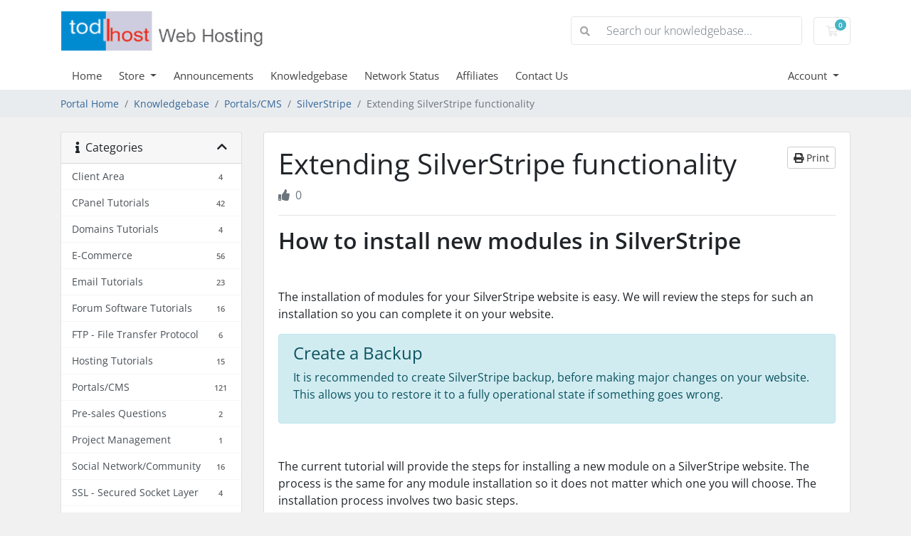

--- FILE ---
content_type: text/html; charset=utf-8
request_url: https://www.todhost.com/host/knowledgebase/954/Extending-SilverStripe-functionality.html
body_size: 78236
content:
<!doctype html>
<html lang="en">
<head>
    <meta charset="utf-8" />
    <meta name="viewport" content="width=device-width, initial-scale=1, shrink-to-fit=no">
    <title>Extending SilverStripe functionality - Knowledgebase - Todhost</title>
    <!-- Styling -->
<link href="/host/assets/fonts/css/open-sans-family.css" rel="stylesheet" type="text/css" />
<link href="/host/templates/twenty-one/css/all.min.css?v=839da4" rel="stylesheet">
<link href="/host/templates/twenty-one/css/theme.min.css?v=839da4" rel="stylesheet">
<link href="/host/assets/css/fontawesome-all.min.css" rel="stylesheet">

<script>
    var csrfToken = 'f80bd6f480e813b58563fb87b4b0230466a60251',
        markdownGuide = 'Markdown Guide',
        locale = 'en',
        saved = 'saved',
        saving = 'autosaving',
        whmcsBaseUrl = "/host";
    </script>
<script src="/host/templates/twenty-one/js/scripts.min.js?v=839da4"></script>

    <script async src="https://www.googletagmanager.com/gtag/js?id=G-35X9PFBFBD"></script>
<script>
  window.dataLayer = window.dataLayer || [];
  function gtag(){dataLayer.push(arguments);}
  gtag('js', new Date());
  gtag('config', 'G-35X9PFBFBD', {
  'cookie_domain': 'todhost.com'
});
</script>

</head>
<body class="primary-bg-color" data-phone-cc-input="1">
        

    <header id="header" class="header">
        
        <div class="navbar navbar-light">
            <div class="container">
                <a class="navbar-brand mr-3" href="/host/index.php">
                                            <img src="/host/assets/img/logo.png" alt="Todhost" class="logo-img">
                                    </a>

                <form method="post" action="/host/knowledgebase/search" class="form-inline ml-auto">
<input type="hidden" name="token" value="f80bd6f480e813b58563fb87b4b0230466a60251" />
                    <div class="input-group search d-none d-xl-flex">
                        <div class="input-group-prepend">
                            <button class="btn btn-default" type="submit">
                                <i class="fas fa-search"></i>
                            </button>
                        </div>
                        <input class="form-control appended-form-control font-weight-light" type="text" name="search" placeholder="Search our knowledgebase...">
                    </div>
                </form>

                <ul class="navbar-nav toolbar">
                    <li class="nav-item ml-3">
                        <a class="btn nav-link cart-btn" href="/host/cart.php?a=view">
                            <i class="far fa-shopping-cart fa-fw"></i>
                            <span id="cartItemCount" class="badge badge-info">0</span>
                            <span class="sr-only">Shopping Cart</span>
                        </a>
                    </li>
                    <li class="nav-item ml-3 d-xl-none">
                        <button class="btn nav-link" type="button" data-toggle="collapse" data-target="#mainNavbar">
                            <span class="fas fa-bars fa-fw"></span>
                        </button>
                    </li>
                </ul>
            </div>
        </div>
        <div class="navbar navbar-expand-xl main-navbar-wrapper">
            <div class="container">
                <div class="collapse navbar-collapse" id="mainNavbar">
                    <form method="post" action="/host/knowledgebase/search" class="d-xl-none">
<input type="hidden" name="token" value="f80bd6f480e813b58563fb87b4b0230466a60251" />
                        <div class="input-group search w-100 mb-2">
                            <div class="input-group-prepend">
                                <button class="btn btn-default" type="submit">
                                    <i class="fas fa-search"></i>
                                </button>
                            </div>
                            <input class="form-control prepended-form-control" type="text" name="search" placeholder="Search our knowledgebase...">
                        </div>
                    </form>
                    <ul id="nav" class="navbar-nav mr-auto">
                            <li menuItemName="Home" class="d-block no-collapse" id="Primary_Navbar-Home">
        <a class="pr-4" href="/host/index.php">
                        Home
                    </a>
            </li>
    <li menuItemName="Store" class="d-block dropdown no-collapse" id="Primary_Navbar-Store">
        <a class="pr-4 dropdown-toggle" data-toggle="dropdown" aria-haspopup="true" aria-expanded="false" href="#">
                        Store
                    </a>
                    <ul class="dropdown-menu">
                                                <li menuItemName="Browse Products Services" class="dropdown-item" id="Primary_Navbar-Store-Browse_Products_Services">
                        <a href="/host/store" class="dropdown-item px-2 py-0">
                                                        Browse All
                                                    </a>
                    </li>
                                                                <div class="dropdown-divider"></div>
                                                                <li menuItemName="Website Hosting" class="dropdown-item" id="Primary_Navbar-Store-Website_Hosting">
                        <a href="/host/store/web-hosting" class="dropdown-item px-2 py-0">
                                                        Website Hosting
                                                    </a>
                    </li>
                                                                <li menuItemName="WordPress Hosting" class="dropdown-item" id="Primary_Navbar-Store-WordPress_Hosting">
                        <a href="/host/store/wordpress-hosting" class="dropdown-item px-2 py-0">
                                                        WordPress Hosting
                                                    </a>
                    </li>
                                                                <li menuItemName="Cloud Hosting" class="dropdown-item" id="Primary_Navbar-Store-Cloud_Hosting">
                        <a href="/host/store/cloud-hosting" class="dropdown-item px-2 py-0">
                                                        Cloud Hosting
                                                    </a>
                    </li>
                                                                <li menuItemName="Reseller Hosting" class="dropdown-item" id="Primary_Navbar-Store-Reseller_Hosting">
                        <a href="/host/store/reseller-hosting" class="dropdown-item px-2 py-0">
                                                        Reseller Hosting
                                                    </a>
                    </li>
                                                                <li menuItemName="VPS Hosting" class="dropdown-item" id="Primary_Navbar-Store-VPS_Hosting">
                        <a href="/host/store/vps-hosting" class="dropdown-item px-2 py-0">
                                                        VPS Hosting
                                                    </a>
                    </li>
                                                                <li menuItemName="Dedicated Servers" class="dropdown-item" id="Primary_Navbar-Store-Dedicated_Servers">
                        <a href="/host/store/dedicated-servers" class="dropdown-item px-2 py-0">
                                                        Dedicated Servers
                                                    </a>
                    </li>
                                                                <li menuItemName="Website Design" class="dropdown-item" id="Primary_Navbar-Store-Website_Design">
                        <a href="/host/store/website-design" class="dropdown-item px-2 py-0">
                                                        Website Design
                                                    </a>
                    </li>
                                                                <li menuItemName="SEO Services" class="dropdown-item" id="Primary_Navbar-Store-SEO_Services">
                        <a href="/host/store/seo-services" class="dropdown-item px-2 py-0">
                                                        SEO Services
                                                    </a>
                    </li>
                                                                <li menuItemName="sitelock" class="dropdown-item" id="Primary_Navbar-Store-sitelock">
                        <a href="/host/store/sitelock" class="dropdown-item px-2 py-0">
                                                        Website Security
                                                    </a>
                    </li>
                                                                <li menuItemName="spamexperts" class="dropdown-item" id="Primary_Navbar-Store-spamexperts">
                        <a href="/host/store/email-services" class="dropdown-item px-2 py-0">
                                                        E-mail Services
                                                    </a>
                    </li>
                                                                <li menuItemName="codeguard" class="dropdown-item" id="Primary_Navbar-Store-codeguard">
                        <a href="/host/store/codeguard" class="dropdown-item px-2 py-0">
                                                        Website Backup
                                                    </a>
                    </li>
                                                                <li menuItemName="ox" class="dropdown-item" id="Primary_Navbar-Store-ox">
                        <a href="/host/store/professional-email" class="dropdown-item px-2 py-0">
                                                        Professional Email
                                                    </a>
                    </li>
                                                                <div class="dropdown-divider"></div>
                                                                <li menuItemName="Register a New Domain" class="dropdown-item" id="Primary_Navbar-Store-Register_a_New_Domain">
                        <a href="/host/cart.php?a=add&domain=register" class="dropdown-item px-2 py-0">
                                                        Register a New Domain
                                                    </a>
                    </li>
                                                                <li menuItemName="Transfer a Domain to Us" class="dropdown-item" id="Primary_Navbar-Store-Transfer_a_Domain_to_Us">
                        <a href="/host/cart.php?a=add&domain=transfer" class="dropdown-item px-2 py-0">
                                                        Transfer Domains to Us
                                                    </a>
                    </li>
                                        </ul>
            </li>
    <li menuItemName="Announcements" class="d-block" id="Primary_Navbar-Announcements">
        <a class="pr-4" href="/host/announcements">
                        Announcements
                    </a>
            </li>
    <li menuItemName="Knowledgebase" class="d-block" id="Primary_Navbar-Knowledgebase">
        <a class="pr-4" href="/host/knowledgebase">
                        Knowledgebase
                    </a>
            </li>
    <li menuItemName="Network Status" class="d-block" id="Primary_Navbar-Network_Status">
        <a class="pr-4" href="/host/serverstatus.php">
                        Network Status
                    </a>
            </li>
    <li menuItemName="Affiliates" class="d-block" id="Primary_Navbar-Affiliates">
        <a class="pr-4" href="/host/affiliates.php">
                        Affiliates
                    </a>
            </li>
    <li menuItemName="Contact Us" class="d-block" id="Primary_Navbar-Contact_Us">
        <a class="pr-4" href="/host/contact.php">
                        Contact Us
                    </a>
            </li>
    <li class="d-none dropdown collapsable-dropdown">
        <a class="dropdown-toggle" href="#" id="navbarDropdownMenu" role="button" data-toggle="dropdown" aria-haspopup="true" aria-expanded="false">
            More
        </a>
        <ul class="collapsable-dropdown-menu dropdown-menu" aria-labelledby="navbarDropdownMenu">
        </ul>
    </li>
                    </ul>
                    <ul class="navbar-nav ml-auto">
                            <li menuItemName="Account" class="d-block no-collapse dropdown no-collapse" id="Secondary_Navbar-Account">
        <a class=" dropdown-toggle" data-toggle="dropdown" aria-haspopup="true" aria-expanded="false" href="#">
                        Account
                    </a>
                    <ul class="dropdown-menu dropdown-menu-right">
                                                <li menuItemName="Login" class="dropdown-item" id="Secondary_Navbar-Account-Login">
                        <a href="/host/clientarea.php" class="dropdown-item px-2 py-0">
                                                        Login
                                                    </a>
                    </li>
                                                                <div class="dropdown-divider"></div>
                                                                <li menuItemName="Forgot Password?" class="dropdown-item" id="Secondary_Navbar-Account-Forgot_Password?">
                        <a href="/host/password/reset" class="dropdown-item px-2 py-0">
                                                        Forgot Password?
                                                    </a>
                    </li>
                                        </ul>
            </li>
                    </ul>
                </div>
            </div>
        </div>
    </header>

    
    <nav class="master-breadcrumb" aria-label="breadcrumb">
        <div class="container">
            <ol class="breadcrumb">
            <li class="breadcrumb-item">
            <a href="https://www.todhost.com/host">            Portal Home
            </a>        </li>
            <li class="breadcrumb-item">
            <a href="/host/knowledgebase">            Knowledgebase
            </a>        </li>
            <li class="breadcrumb-item">
            <a href="/host/knowledgebase/21/PortalsorCMS">            Portals/CMS
            </a>        </li>
            <li class="breadcrumb-item">
            <a href="/host/knowledgebase/56/SilverStripe">            SilverStripe
            </a>        </li>
            <li class="breadcrumb-item active" aria-current="page">
                        Extending SilverStripe functionality
                    </li>
    </ol>
        </div>
    </nav>

        
    
    <section id="main-body">
        <div class="container">
            <div class="row">

                            <div class="col-lg-4 col-xl-3">
                    <div class="sidebar">
                            <div menuItemName="Support Knowledgebase Categories" class="mb-3 card card-sidebar d-none d-md-block">
        <div class="card-header">
            <h3 class="card-title m-0">
                <i class="fas fa-info"></i>&nbsp;                Categories
                                <i class="fas fa-chevron-up card-minimise float-right"></i>
            </h3>
        </div>
        <div class="collapsable-card-body">
                                        <div class="list-group list-group-flush d-md-flex" role="tablist">
                                                                        <a menuItemName="Support Knowledgebase Category 13"
                               href="/host/knowledgebase/13/Client-Area"
                               class="list-group-item list-group-item-action"
                                                                                                                                                           id="Primary_Sidebar-Support_Knowledgebase_Categories-Support_Knowledgebase_Category_13"
                            >
                                <div class="sidebar-menu-item-wrapper">
                                                                        <div class="sidebar-menu-item-label">
                                        <div class="truncate">Client Area</div>
                                    </div>
                                                                            <div class="sidebar-menu-item-badge">
                                            <span class="badge">4</span>
                                        </div>
                                                                    </div>
                            </a>
                                                                                                <a menuItemName="Support Knowledgebase Category 1"
                               href="/host/knowledgebase/1/CPanel-Tutorials"
                               class="list-group-item list-group-item-action"
                                                                                                                                                           id="Primary_Sidebar-Support_Knowledgebase_Categories-Support_Knowledgebase_Category_1"
                            >
                                <div class="sidebar-menu-item-wrapper">
                                                                        <div class="sidebar-menu-item-label">
                                        <div class="truncate">CPanel Tutorials</div>
                                    </div>
                                                                            <div class="sidebar-menu-item-badge">
                                            <span class="badge">42</span>
                                        </div>
                                                                    </div>
                            </a>
                                                                                                <a menuItemName="Support Knowledgebase Category 50"
                               href="/host/knowledgebase/50/Domains-Tutorials"
                               class="list-group-item list-group-item-action"
                                                                                                                                                           id="Primary_Sidebar-Support_Knowledgebase_Categories-Support_Knowledgebase_Category_50"
                            >
                                <div class="sidebar-menu-item-wrapper">
                                                                        <div class="sidebar-menu-item-label">
                                        <div class="truncate">Domains Tutorials</div>
                                    </div>
                                                                            <div class="sidebar-menu-item-badge">
                                            <span class="badge">4</span>
                                        </div>
                                                                    </div>
                            </a>
                                                                                                <a menuItemName="Support Knowledgebase Category 20"
                               href="/host/knowledgebase/20/E-Commerce"
                               class="list-group-item list-group-item-action"
                                                                                                                                                           id="Primary_Sidebar-Support_Knowledgebase_Categories-Support_Knowledgebase_Category_20"
                            >
                                <div class="sidebar-menu-item-wrapper">
                                                                        <div class="sidebar-menu-item-label">
                                        <div class="truncate">E-Commerce</div>
                                    </div>
                                                                            <div class="sidebar-menu-item-badge">
                                            <span class="badge">56</span>
                                        </div>
                                                                    </div>
                            </a>
                                                                                                <a menuItemName="Support Knowledgebase Category 2"
                               href="/host/knowledgebase/2/Email-Tutorials"
                               class="list-group-item list-group-item-action"
                                                                                                                                                           id="Primary_Sidebar-Support_Knowledgebase_Categories-Support_Knowledgebase_Category_2"
                            >
                                <div class="sidebar-menu-item-wrapper">
                                                                        <div class="sidebar-menu-item-label">
                                        <div class="truncate">Email Tutorials</div>
                                    </div>
                                                                            <div class="sidebar-menu-item-badge">
                                            <span class="badge">23</span>
                                        </div>
                                                                    </div>
                            </a>
                                                                                                <a menuItemName="Support Knowledgebase Category 26"
                               href="/host/knowledgebase/26/Forum-Software-Tutorials"
                               class="list-group-item list-group-item-action"
                                                                                                                                                           id="Primary_Sidebar-Support_Knowledgebase_Categories-Support_Knowledgebase_Category_26"
                            >
                                <div class="sidebar-menu-item-wrapper">
                                                                        <div class="sidebar-menu-item-label">
                                        <div class="truncate">Forum Software Tutorials</div>
                                    </div>
                                                                            <div class="sidebar-menu-item-badge">
                                            <span class="badge">16</span>
                                        </div>
                                                                    </div>
                            </a>
                                                                                                <a menuItemName="Support Knowledgebase Category 3"
                               href="/host/knowledgebase/3/FTP---File-Transfer-Protocol"
                               class="list-group-item list-group-item-action"
                                                                                                                                                           id="Primary_Sidebar-Support_Knowledgebase_Categories-Support_Knowledgebase_Category_3"
                            >
                                <div class="sidebar-menu-item-wrapper">
                                                                        <div class="sidebar-menu-item-label">
                                        <div class="truncate">FTP - File Transfer Protocol</div>
                                    </div>
                                                                            <div class="sidebar-menu-item-badge">
                                            <span class="badge">6</span>
                                        </div>
                                                                    </div>
                            </a>
                                                                                                <a menuItemName="Support Knowledgebase Category 51"
                               href="/host/knowledgebase/51/Hosting-Tutorials"
                               class="list-group-item list-group-item-action"
                                                                                                                                                           id="Primary_Sidebar-Support_Knowledgebase_Categories-Support_Knowledgebase_Category_51"
                            >
                                <div class="sidebar-menu-item-wrapper">
                                                                        <div class="sidebar-menu-item-label">
                                        <div class="truncate">Hosting Tutorials</div>
                                    </div>
                                                                            <div class="sidebar-menu-item-badge">
                                            <span class="badge">15</span>
                                        </div>
                                                                    </div>
                            </a>
                                                                                                <a menuItemName="Support Knowledgebase Category 21"
                               href="/host/knowledgebase/21/PortalsorCMS"
                               class="list-group-item list-group-item-action"
                                                                                                                                                           id="Primary_Sidebar-Support_Knowledgebase_Categories-Support_Knowledgebase_Category_21"
                            >
                                <div class="sidebar-menu-item-wrapper">
                                                                        <div class="sidebar-menu-item-label">
                                        <div class="truncate">Portals/CMS</div>
                                    </div>
                                                                            <div class="sidebar-menu-item-badge">
                                            <span class="badge">121</span>
                                        </div>
                                                                    </div>
                            </a>
                                                                                                <a menuItemName="Support Knowledgebase Category 23"
                               href="/host/knowledgebase/23/Pre-sales-Questions"
                               class="list-group-item list-group-item-action"
                                                                                                                                                           id="Primary_Sidebar-Support_Knowledgebase_Categories-Support_Knowledgebase_Category_23"
                            >
                                <div class="sidebar-menu-item-wrapper">
                                                                        <div class="sidebar-menu-item-label">
                                        <div class="truncate">Pre-sales Questions</div>
                                    </div>
                                                                            <div class="sidebar-menu-item-badge">
                                            <span class="badge">2</span>
                                        </div>
                                                                    </div>
                            </a>
                                                                                                <a menuItemName="Support Knowledgebase Category 31"
                               href="/host/knowledgebase/31/Project-Management"
                               class="list-group-item list-group-item-action"
                                                                                                                                                           id="Primary_Sidebar-Support_Knowledgebase_Categories-Support_Knowledgebase_Category_31"
                            >
                                <div class="sidebar-menu-item-wrapper">
                                                                        <div class="sidebar-menu-item-label">
                                        <div class="truncate">Project Management</div>
                                    </div>
                                                                            <div class="sidebar-menu-item-badge">
                                            <span class="badge">1</span>
                                        </div>
                                                                    </div>
                            </a>
                                                                                                <a menuItemName="Support Knowledgebase Category 27"
                               href="/host/knowledgebase/27/Social-NetworkorCommunity"
                               class="list-group-item list-group-item-action"
                                                                                                                                                           id="Primary_Sidebar-Support_Knowledgebase_Categories-Support_Knowledgebase_Category_27"
                            >
                                <div class="sidebar-menu-item-wrapper">
                                                                        <div class="sidebar-menu-item-label">
                                        <div class="truncate">Social Network/Community</div>
                                    </div>
                                                                            <div class="sidebar-menu-item-badge">
                                            <span class="badge">16</span>
                                        </div>
                                                                    </div>
                            </a>
                                                                                                <a menuItemName="Support Knowledgebase Category 22"
                               href="/host/knowledgebase/22/SSL---Secured-Socket-Layer"
                               class="list-group-item list-group-item-action"
                                                                                                                                                           id="Primary_Sidebar-Support_Knowledgebase_Categories-Support_Knowledgebase_Category_22"
                            >
                                <div class="sidebar-menu-item-wrapper">
                                                                        <div class="sidebar-menu-item-label">
                                        <div class="truncate">SSL - Secured Socket Layer</div>
                                    </div>
                                                                            <div class="sidebar-menu-item-badge">
                                            <span class="badge">4</span>
                                        </div>
                                                                    </div>
                            </a>
                                                                                                <a menuItemName="Support Knowledgebase Category 4"
                               href="/host/knowledgebase/4/Web-Host-Manager"
                               class="list-group-item list-group-item-action"
                                                                                                                                                           id="Primary_Sidebar-Support_Knowledgebase_Categories-Support_Knowledgebase_Category_4"
                            >
                                <div class="sidebar-menu-item-wrapper">
                                                                        <div class="sidebar-menu-item-label">
                                        <div class="truncate">Web Host Manager</div>
                                    </div>
                                                                            <div class="sidebar-menu-item-badge">
                                            <span class="badge">4</span>
                                        </div>
                                                                    </div>
                            </a>
                                                                                                <a menuItemName="Support Knowledgebase Category 29"
                               href="/host/knowledgebase/29/Website-Designing"
                               class="list-group-item list-group-item-action"
                                                                                                                                                           id="Primary_Sidebar-Support_Knowledgebase_Categories-Support_Knowledgebase_Category_29"
                            >
                                <div class="sidebar-menu-item-wrapper">
                                                                        <div class="sidebar-menu-item-label">
                                        <div class="truncate">Website Designing</div>
                                    </div>
                                                                            <div class="sidebar-menu-item-badge">
                                            <span class="badge">10</span>
                                        </div>
                                                                    </div>
                            </a>
                                                            </div>
                    </div>
            </div>
                    <div class="card d-block d-md-none bg-light">
            <div class="card-header">
                <h3 class="card-title">
                    <i class="fas fa-info"></i>&nbsp;                    Categories
                                    </h3>
            </div>
            <div class="card-body">
                <form role="form">
                    <select class="form-control" onchange="selectChangeNavigate(this)">
                                                    <option menuItemName="Support Knowledgebase Category 13" value="/host/knowledgebase/13/Client-Area" class="list-group-item list-group-item-action" >
                                <div class="truncate">Client Area</div>
                                (4)                            </option>
                                                    <option menuItemName="Support Knowledgebase Category 1" value="/host/knowledgebase/1/CPanel-Tutorials" class="list-group-item list-group-item-action" >
                                <div class="truncate">CPanel Tutorials</div>
                                (42)                            </option>
                                                    <option menuItemName="Support Knowledgebase Category 50" value="/host/knowledgebase/50/Domains-Tutorials" class="list-group-item list-group-item-action" >
                                <div class="truncate">Domains Tutorials</div>
                                (4)                            </option>
                                                    <option menuItemName="Support Knowledgebase Category 20" value="/host/knowledgebase/20/E-Commerce" class="list-group-item list-group-item-action" >
                                <div class="truncate">E-Commerce</div>
                                (56)                            </option>
                                                    <option menuItemName="Support Knowledgebase Category 2" value="/host/knowledgebase/2/Email-Tutorials" class="list-group-item list-group-item-action" >
                                <div class="truncate">Email Tutorials</div>
                                (23)                            </option>
                                                    <option menuItemName="Support Knowledgebase Category 26" value="/host/knowledgebase/26/Forum-Software-Tutorials" class="list-group-item list-group-item-action" >
                                <div class="truncate">Forum Software Tutorials</div>
                                (16)                            </option>
                                                    <option menuItemName="Support Knowledgebase Category 3" value="/host/knowledgebase/3/FTP---File-Transfer-Protocol" class="list-group-item list-group-item-action" >
                                <div class="truncate">FTP - File Transfer Protocol</div>
                                (6)                            </option>
                                                    <option menuItemName="Support Knowledgebase Category 51" value="/host/knowledgebase/51/Hosting-Tutorials" class="list-group-item list-group-item-action" >
                                <div class="truncate">Hosting Tutorials</div>
                                (15)                            </option>
                                                    <option menuItemName="Support Knowledgebase Category 21" value="/host/knowledgebase/21/PortalsorCMS" class="list-group-item list-group-item-action" >
                                <div class="truncate">Portals/CMS</div>
                                (121)                            </option>
                                                    <option menuItemName="Support Knowledgebase Category 23" value="/host/knowledgebase/23/Pre-sales-Questions" class="list-group-item list-group-item-action" >
                                <div class="truncate">Pre-sales Questions</div>
                                (2)                            </option>
                                                    <option menuItemName="Support Knowledgebase Category 31" value="/host/knowledgebase/31/Project-Management" class="list-group-item list-group-item-action" >
                                <div class="truncate">Project Management</div>
                                (1)                            </option>
                                                    <option menuItemName="Support Knowledgebase Category 27" value="/host/knowledgebase/27/Social-NetworkorCommunity" class="list-group-item list-group-item-action" >
                                <div class="truncate">Social Network/Community</div>
                                (16)                            </option>
                                                    <option menuItemName="Support Knowledgebase Category 22" value="/host/knowledgebase/22/SSL---Secured-Socket-Layer" class="list-group-item list-group-item-action" >
                                <div class="truncate">SSL - Secured Socket Layer</div>
                                (4)                            </option>
                                                    <option menuItemName="Support Knowledgebase Category 4" value="/host/knowledgebase/4/Web-Host-Manager" class="list-group-item list-group-item-action" >
                                <div class="truncate">Web Host Manager</div>
                                (4)                            </option>
                                                    <option menuItemName="Support Knowledgebase Category 29" value="/host/knowledgebase/29/Website-Designing" class="list-group-item list-group-item-action" >
                                <div class="truncate">Website Designing</div>
                                (10)                            </option>
                                            </select>
                </form>
            </div>
                    </div>
                        </div>
                                            <div class="d-none d-lg-block sidebar">
                                <div menuItemName="Support" class="mb-3 card card-sidebar">
        <div class="card-header">
            <h3 class="card-title m-0">
                <i class="far fa-life-ring"></i>&nbsp;                Support
                                <i class="fas fa-chevron-up card-minimise float-right"></i>
            </h3>
        </div>
        <div class="collapsable-card-body">
                                        <div class="list-group list-group-flush d-md-flex" role="tablist">
                                                                        <a menuItemName="Support Tickets"
                               href="/host/supporttickets.php"
                               class="list-group-item list-group-item-action"
                                                                                                                                                           id="Secondary_Sidebar-Support-Support_Tickets"
                            >
                                <div class="sidebar-menu-item-wrapper">
                                                                            <div class="sidebar-menu-item-icon-wrapper">
                                                                                        <i class="fas fa-ticket-alt fa-fw sidebar-menu-item-icon"></i>
                                        </div>
                                                                        <div class="sidebar-menu-item-label">
                                        My Support Tickets
                                    </div>
                                                                    </div>
                            </a>
                                                                                                <a menuItemName="Announcements"
                               href="/host/announcements"
                               class="list-group-item list-group-item-action"
                                                                                                                                                           id="Secondary_Sidebar-Support-Announcements"
                            >
                                <div class="sidebar-menu-item-wrapper">
                                                                            <div class="sidebar-menu-item-icon-wrapper">
                                                                                        <i class="fas fa-list fa-fw sidebar-menu-item-icon"></i>
                                        </div>
                                                                        <div class="sidebar-menu-item-label">
                                        Announcements
                                    </div>
                                                                    </div>
                            </a>
                                                                                                <a menuItemName="Knowledgebase"
                               href="/host/knowledgebase"
                               class="list-group-item list-group-item-action active"
                                                                                                                                                           id="Secondary_Sidebar-Support-Knowledgebase"
                            >
                                <div class="sidebar-menu-item-wrapper">
                                                                            <div class="sidebar-menu-item-icon-wrapper">
                                                                                        <i class="fas fa-info-circle fa-fw sidebar-menu-item-icon"></i>
                                        </div>
                                                                        <div class="sidebar-menu-item-label">
                                        Knowledgebase
                                    </div>
                                                                    </div>
                            </a>
                                                                                                <a menuItemName="Downloads"
                               href="/host/download"
                               class="list-group-item list-group-item-action"
                                                                                                                                                           id="Secondary_Sidebar-Support-Downloads"
                            >
                                <div class="sidebar-menu-item-wrapper">
                                                                            <div class="sidebar-menu-item-icon-wrapper">
                                                                                        <i class="fas fa-download fa-fw sidebar-menu-item-icon"></i>
                                        </div>
                                                                        <div class="sidebar-menu-item-label">
                                        Downloads
                                    </div>
                                                                    </div>
                            </a>
                                                                                                <a menuItemName="Network Status"
                               href="/host/serverstatus.php"
                               class="list-group-item list-group-item-action"
                                                                                                                                                           id="Secondary_Sidebar-Support-Network_Status"
                            >
                                <div class="sidebar-menu-item-wrapper">
                                                                            <div class="sidebar-menu-item-icon-wrapper">
                                                                                        <i class="fas fa-rocket fa-fw sidebar-menu-item-icon"></i>
                                        </div>
                                                                        <div class="sidebar-menu-item-label">
                                        Network Status
                                    </div>
                                                                    </div>
                            </a>
                                                                                                <a menuItemName="Open Ticket"
                               href="/host/submitticket.php"
                               class="list-group-item list-group-item-action"
                                                                                                                                                           id="Secondary_Sidebar-Support-Open_Ticket"
                            >
                                <div class="sidebar-menu-item-wrapper">
                                                                            <div class="sidebar-menu-item-icon-wrapper">
                                                                                        <i class="fas fa-comments fa-fw sidebar-menu-item-icon"></i>
                                        </div>
                                                                        <div class="sidebar-menu-item-label">
                                        Open Ticket
                                    </div>
                                                                    </div>
                            </a>
                                                            </div>
                    </div>
            </div>
                            </div>
                                    </div>
                        <div class="col-lg-8 col-xl-9 primary-content">



<div class="card">
    <div class="card-body">
        <h1>
            Extending SilverStripe functionality
            <a href="#" class="btn btn-default btn-sm float-right" onclick="window.print();return false">
                <i class="fas fa-print"></i>
                Print
            </a>
        </h1>

        <ul class="list-inline">
                        <li class="list-inline-item text-sm pr-3 text-muted"><i class="fas fa-thumbs-up mr-2"></i>0</li>
        </ul>

        <hr>

        <article>
            <h2 class="h2"><strong>How to install new modules in SilverStripe</strong></h2>
<p class="tutorial-updated-on"> </p>
<div>
<p>The installation of modules for your SilverStripe website is easy. We will review the steps for such an installation so you can complete it on your website.</p>
<div class="alert alert-info mb-5">
<h4>Create a Backup</h4>
<p>It is recommended to create SilverStripe backup, before making major changes on your website. This allows you to restore it to a fully operational state if something goes wrong.</p>
</div>
<p>The current tutorial will provide the steps for installing a new module on a SilverStripe website. The process is the same for any module installation so it does not matter which one you will choose. The installation process involves two basic steps.</p>
<p> </p>
<p><strong>Further reading:</strong></p>
<p><strong><a href="https://www.todhost.com/host/knowledgebase/952/SilverStripe-installation-and-upgrade-tutorial.html">SilverStripe installation and upgrade tutorial</a> </strong></p>
<strong><a href="https://www.todhost.com/host/knowledgebase/953/SilverStripe-management-tutorial.html">SilverStripe management tutorial</a></strong></div>
<div>
<p><strong><a href="https://www.todhost.com/host/knowledgebase/955/SilverStripe-backup-and-restore-tutorial.html">SilverStripe backup and restore tutorial</a></strong></p>
<p> </p>
<h4>To extend SilverStripe's capabilities, you need to:</h4>
<ul class="nav-list">
<li>Step 1: Download a Module</li>
<li>Step 2: Install the Module</li>
</ul>
<div class="steps-box mt-5">
<div>
<div class="step"> </div>
<h3>Download a Module</h3>
<p>The largest amount of SilverStripe modules can be found in the official <a style="font-family:'proxima-nova', sans-serif;font-size:15px;" title="SilverStripe Addons" href="https://servicedesk.silverstripe.cloud/support/solutions/75000009822/">SilverStripe addons</a> directory. You can review for one that you want to use on your website and download it from there.</p>
<p>Once you download the module that you wish to install on your website, you need to extract it's contents on your local computer. This will create a folder with the actual name of the module. However, if this name includes the version of the module as well, you will have to remove this part. Then simply upload the folder to the location of your SilverStripe installation on your hosting account. You can complete that via FTP or directly using the File Manager within your cPanel account.</p>
</div>
<div>
<div class="step"> </div>
<h3>Install the Module</h3>
<p>To install the module, you need to access the URL of your SilverStripe installation, followed by <strong>/dev/build/?flush=1</strong>. As we have installed SilverStripe in the <strong>public_html/</strong> directory of our account and our domain is example.com, the actual URL that we need to access is <strong>example.com/dev/build/?flush=1</strong>. This will initiate the installation of the module and it will update your database accordingly. Upon completion, you will see the following message at the bottom of the page.</p>
<p>The process is now completed and the module successfully installed on your SilverStripe website. To be able to use it, we suggest reviewing the official documentation provided by it's developers.</p>
<p> </p>
<p><strong>Further reading:</strong></p>
<p><strong><a href="https://www.todhost.com/host/knowledgebase/952/SilverStripe-installation-and-upgrade-tutorial.html">SilverStripe installation and upgrade tutorial</a> </strong></p>
<strong><a href="https://www.todhost.com/host/knowledgebase/953/SilverStripe-management-tutorial.html">SilverStripe management tutorial</a></strong></div>
<div> </div>
<div><strong><a href="https://www.todhost.com/host/knowledgebase/955/SilverStripe-backup-and-restore-tutorial.html">SilverStripe backup and restore tutorial</a></strong></div>
</div>
</div>
<div> </div>
<div>
<h2 class="h2"><strong>How to install new themes in SilverStripe</strong></h2>
<p class="tutorial-updated-on"> </p>
<div>
<p>In this tutorial, we will review the steps for a SilverStripe installation of themes. If you wish to change the look and feel of your website, this is a good way of changing that.</p>
<div class="alert alert-info mb-5">
<h4>Create a Backup</h4>
<p>It is recommended to create <a title="Backup SilverStripe" href="https://www.todhost.com/host/knowledgebase/955/SilverStripe-backup-and-restore-tutorial.html">SilverStripe backup</a>, before making major changes on your website. This allows you to restore it to a fully operational state if something goes wrong.</p>
</div>
<p>The current tutorial will review the steps you need to take in order to install a new theme on your SilverStripe website. The process is the same for any theme, but it is best if you read the official installation instructions of the theme to make sure there are no issues during the installation.</p>
<h4>To add a new Theme in SilverStripe, follow these steps:</h4>
<ul class="nav-list">
<li>Step 1: Download a Theme</li>
<li>Step 2: Install the Theme</li>
</ul>
<p> </p>
<p><strong>Further reading:</strong></p>
<p><strong><a href="https://www.todhost.com/host/knowledgebase/952/SilverStripe-installation-and-upgrade-tutorial.html">SilverStripe installation and upgrade tutorial</a> </strong></p>
<strong><a href="https://www.todhost.com/host/knowledgebase/953/SilverStripe-management-tutorial.html">SilverStripe management tutorial</a></strong></div>
<div>
<div class="steps-box mt-5">
<div>
<div class="step"> </div>
<div class="step"><strong><a href="https://www.todhost.com/host/knowledgebase/955/SilverStripe-backup-and-restore-tutorial.html">SilverStripe backup and restore tutorial</a></strong></div>
<div class="step"> </div>
<h3>Download a Theme</h3>
<p>The first thing to do is to install the theme that you wish to install on your SilverStripe website. You can do so via the official <a title="SilverStripe Addons" href="https://servicedesk.silverstripe.cloud/support/solutions/75000009822/">SilverStripe addons</a> directory.</p>
<p>Once you download the theme, you will have to extract it's files on your local computer. If the name of the folder includes the version of the theme, simply remove it by renaming the folder. Once ready, you will have to upload the folder o the theme on your account on the server. You need to locate your SilverStripe installation on your account and then access the themes/ folder in it. You can then upload the folder of your theme using your favorite FTP client or directly via the File Manager service within your cPanel account.</p>
<p> </p>
<p><strong>Further reading:</strong></p>
<p><strong><a href="https://www.todhost.com/host/knowledgebase/952/SilverStripe-installation-and-upgrade-tutorial.html">SilverStripe installation and upgrade tutorial</a> </strong></p>
<strong><a href="https://www.todhost.com/host/knowledgebase/953/SilverStripe-management-tutorial.html">SilverStripe management tutorial</a></strong></div>
<div> </div>
<div><strong><a href="https://www.todhost.com/host/knowledgebase/955/SilverStripe-backup-and-restore-tutorial.html">SilverStripe backup and restore tutorial</a></strong></div>
<div>
<h3> </h3>
<h3>Install the Theme</h3>
<p>To enable the theme on your website, you need to log into the administrative area of your website. Locate and click on the <strong>Settings</strong> option on the left-side menu.</p>
<p>You will notice a <strong>Theme</strong> drop-down box.</p>
<p>Simply choose the newly uploaded theme from the available options in the drop-down box and then click on the Save button below to activate your new theme.</p>
<p> </p>
<h1 style="text-align:justify;"><strong>About SilverStripe CMS<br /></strong></h1>
<p style="text-align:justify;"> </p>
<p style="text-align:justify;">SilverStripe is an open source CMS (Content Management System) platform that will allow you to create your own website in no time. It provides a large number of essential features for the development of your website and the day-to-day update of the content of your website.</p>
<p style="text-align:justify;">The SilverStripe framwork is built with the user in mind, which makes it user-friendly and easy to use. The most important features for the management of a CMS website feel natural and you will quickly get used to SilverStripe. With the large community of people using the application and the regularly updated blog, you will always find a place to share your thoughts or find help for your project.</p>
<h3 style="text-align:justify;">System Requirements</h3>
<p style="text-align:justify;">The system requirements for SilverStripe are standard and Todhost provides fully optimized service that will be able to handle your website. The main system requirements of the script are:</p>
<ul>
<li style="text-align:justify;">Apache 2.0+</li>
<li style="text-align:justify;">PHP version 5.3.2+</li>
<li style="text-align:justify;">MySQL version 5.0+</li>
<li style="text-align:justify;">JavaScript</li>
</ul>
<div class="alert alert-success mb-5">
<h4 style="text-align:justify;">Requirements</h4>
<p style="text-align:justify;">Our SilverStripe Hosting is fully compatible with the system requirements of SilverStripe.</p>
</div>
<h3 style="text-align:justify;">Useful Resources</h3>
<p style="text-align:justify;">We have prepared a set of useful links that will help you throughout the development of your website with SilverStripe.</p>
<h4 style="text-align:justify;">Useful links:</h4>
<ul>
<li style="text-align:justify;"><a title="SilverStripe Website" href="http://www.silverstripe.org/">SilverStripe Official Website</a></li>
<li style="text-align:justify;"><a title="SilverStripe Community" href="http://www.silverstripe.org/community/">SilverStripe Community</a></li>
<li style="text-align:justify;"><a title="SilverStripe Blog" href="http://www.silverstripe.org/blog/">SilverStripe Blog</a></li>
<li style="text-align:justify;"><a title="SilverStripe Documentation" href="http://doc.silverstripe.org/">SilverStripe Documentation</a></li>
</ul>
</div>
</div>
</div>
</div>
        </article>

                    <hr>
            <h4>Was this answer helpful?</h4>
            <form action="/host/knowledgebase/954/Extending-SilverStripe-functionality.html" method="post" class="d-flex justify-content-between">
<input type="hidden" name="token" value="f80bd6f480e813b58563fb87b4b0230466a60251" />
                <input type="hidden" name="useful" value="vote">
                <div>
                    <button class="btn btn-sm btn-secondary px-4" type="submit" name="vote" value="yes">
                        <i class="fas fa-thumbs-up"></i>
                        Yes
                    </button>
                    <button class="btn btn-sm btn-secondary px-4" type="submit" name="vote" value="no">
                        <i class="fas fa-thumbs-down"></i>
                        No
                    </button>
                </div>
            </form>
        
    </div>
</div>

    <div class="card">
        <div class="card-body">
            <h3 class="card-title m-0">
                <i class="fal fa-folder-open fa-fw"></i>
                Related Articles
            </h3>
        </div>
        <div class="list-group list-group-flush">
                            <a href="/host/knowledgebase/952/SilverStripe-installation-and-upgrade-tutorial.html" class="list-group-item kb-article-item" data-id="952">
                    <i class="fal fa-file-alt fa-fw text-black-50"></i>
                    SilverStripe installation and upgrade tutorial
                                        <small>How to install SilverStripe via Softaculous
 

This tutorial will show the steps for a...</small>
                </a>
                            <a href="/host/knowledgebase/953/SilverStripe-management-tutorial.html" class="list-group-item kb-article-item" data-id="953">
                    <i class="fal fa-file-alt fa-fw text-black-50"></i>
                    SilverStripe management tutorial
                                        <small>How to edit SilverStripe configuration file
 
We will review the main configuration file of...</small>
                </a>
                            <a href="/host/knowledgebase/955/SilverStripe-backup-and-restore-tutorial.html" class="list-group-item kb-article-item" data-id="955">
                    <i class="fal fa-file-alt fa-fw text-black-50"></i>
                    SilverStripe backup and restore tutorial
                                        <small>How to create a full backup of SilverStripe
 

It is always a good idea to create such a...</small>
                </a>
                    </div>
    </div>

<a href="javascript:history.go(-1)" class="btn btn-default px-4">
    &laquo; Back
</a>


<p style="text-align:center;">Powered by <a href="https://www.whmcs.com/" target="_blank">WHMCompleteSolution</a></p>
                    </div>

                    </div>
                                            <div class="d-lg-none sidebar sidebar-secondary">
                                <div menuItemName="Support" class="mb-3 card card-sidebar">
        <div class="card-header">
            <h3 class="card-title m-0">
                <i class="far fa-life-ring"></i>&nbsp;                Support
                                <i class="fas fa-chevron-up card-minimise float-right"></i>
            </h3>
        </div>
        <div class="collapsable-card-body">
                                        <div class="list-group list-group-flush d-md-flex" role="tablist">
                                                                        <a menuItemName="Support Tickets"
                               href="/host/supporttickets.php"
                               class="list-group-item list-group-item-action"
                                                                                                                                                           id="Secondary_Sidebar-Support-Support_Tickets"
                            >
                                <div class="sidebar-menu-item-wrapper">
                                                                            <div class="sidebar-menu-item-icon-wrapper">
                                                                                        <i class="fas fa-ticket-alt fa-fw sidebar-menu-item-icon"></i>
                                        </div>
                                                                        <div class="sidebar-menu-item-label">
                                        My Support Tickets
                                    </div>
                                                                    </div>
                            </a>
                                                                                                <a menuItemName="Announcements"
                               href="/host/announcements"
                               class="list-group-item list-group-item-action"
                                                                                                                                                           id="Secondary_Sidebar-Support-Announcements"
                            >
                                <div class="sidebar-menu-item-wrapper">
                                                                            <div class="sidebar-menu-item-icon-wrapper">
                                                                                        <i class="fas fa-list fa-fw sidebar-menu-item-icon"></i>
                                        </div>
                                                                        <div class="sidebar-menu-item-label">
                                        Announcements
                                    </div>
                                                                    </div>
                            </a>
                                                                                                <a menuItemName="Knowledgebase"
                               href="/host/knowledgebase"
                               class="list-group-item list-group-item-action active"
                                                                                                                                                           id="Secondary_Sidebar-Support-Knowledgebase"
                            >
                                <div class="sidebar-menu-item-wrapper">
                                                                            <div class="sidebar-menu-item-icon-wrapper">
                                                                                        <i class="fas fa-info-circle fa-fw sidebar-menu-item-icon"></i>
                                        </div>
                                                                        <div class="sidebar-menu-item-label">
                                        Knowledgebase
                                    </div>
                                                                    </div>
                            </a>
                                                                                                <a menuItemName="Downloads"
                               href="/host/download"
                               class="list-group-item list-group-item-action"
                                                                                                                                                           id="Secondary_Sidebar-Support-Downloads"
                            >
                                <div class="sidebar-menu-item-wrapper">
                                                                            <div class="sidebar-menu-item-icon-wrapper">
                                                                                        <i class="fas fa-download fa-fw sidebar-menu-item-icon"></i>
                                        </div>
                                                                        <div class="sidebar-menu-item-label">
                                        Downloads
                                    </div>
                                                                    </div>
                            </a>
                                                                                                <a menuItemName="Network Status"
                               href="/host/serverstatus.php"
                               class="list-group-item list-group-item-action"
                                                                                                                                                           id="Secondary_Sidebar-Support-Network_Status"
                            >
                                <div class="sidebar-menu-item-wrapper">
                                                                            <div class="sidebar-menu-item-icon-wrapper">
                                                                                        <i class="fas fa-rocket fa-fw sidebar-menu-item-icon"></i>
                                        </div>
                                                                        <div class="sidebar-menu-item-label">
                                        Network Status
                                    </div>
                                                                    </div>
                            </a>
                                                                                                <a menuItemName="Open Ticket"
                               href="/host/submitticket.php"
                               class="list-group-item list-group-item-action"
                                                                                                                                                           id="Secondary_Sidebar-Support-Open_Ticket"
                            >
                                <div class="sidebar-menu-item-wrapper">
                                                                            <div class="sidebar-menu-item-icon-wrapper">
                                                                                        <i class="fas fa-comments fa-fw sidebar-menu-item-icon"></i>
                                        </div>
                                                                        <div class="sidebar-menu-item-label">
                                        Open Ticket
                                    </div>
                                                                    </div>
                            </a>
                                                            </div>
                    </div>
            </div>
                            </div>
                                    <div class="clearfix"></div>
            </div>
        </div>
    </section>

    <footer id="footer" class="footer">
        <div class="container">
            <ul class="list-inline mb-7 text-center float-lg-right">
                    <li class="list-inline-item">
        <a class="btn btn-icon mb-1" href="https://www.facebook.com/todhost" target="_blank">
            <i class="fab fa-facebook-f"></i>
        </a>
    </li>
    <li class="list-inline-item">
        <a class="btn btn-icon mb-1" href="https://www.instagram.com/https://www.instagram.com/todhost/" target="_blank">
            <i class="fab fa-instagram"></i>
        </a>
    </li>
    <li class="list-inline-item">
        <a class="btn btn-icon mb-1" href="https://www.linkedin.com/company/https://ng.linkedin.com/company/todhost" target="_blank">
            <i class="fab fa-linkedin"></i>
        </a>
    </li>

                                    <li class="list-inline-item">
                        <button type="button" class="btn" data-toggle="modal" data-target="#modalChooseLanguage">
                            <div class="d-inline-block align-middle">
                                <div class="iti-flag us"></div>
                            </div>
                            English
                            /
                            ₦
                            NGN
                        </button>
                    </li>
                            </ul>

            <ul class="nav justify-content-center justify-content-lg-start mb-7">
                <li class="nav-item">
                    <a class="nav-link" href="/host/contact.php">
                        Contact Us
                    </a>
                </li>
                                    <li class="nav-item">
                        <a class="nav-link" href="https://www.todhost.com/terms-of-service/" target="_blank">Terms of Service</a>
                    </li>
                            </ul>

            <p class="copyright mb-0">
                Copyright &copy; 2026 Todhost. All Rights Reserved.
            </p>
        </div>
    </footer>

    <div id="fullpage-overlay" class="w-hidden">
        <div class="outer-wrapper">
            <div class="inner-wrapper">
                <img src="/host/assets/img/overlay-spinner.svg" alt="">
                <br>
                <span class="msg"></span>
            </div>
        </div>
    </div>

    <div class="modal system-modal fade" id="modalAjax" tabindex="-1" role="dialog" aria-hidden="true">
        <div class="modal-dialog">
            <div class="modal-content">
                <div class="modal-header">
                    <h5 class="modal-title"></h5>
                    <button type="button" class="close" data-dismiss="modal">
                        <span aria-hidden="true">&times;</span>
                        <span class="sr-only">Close</span>
                    </button>
                </div>
                <div class="modal-body">
                    Loading...
                </div>
                <div class="modal-footer">
                    <div class="float-left loader">
                        <i class="fas fa-circle-notch fa-spin"></i>
                        Loading...
                    </div>
                    <button type="button" class="btn btn-default" data-dismiss="modal">
                        Close
                    </button>
                    <button type="button" class="btn btn-primary modal-submit">
                        Submit
                    </button>
                </div>
            </div>
        </div>
    </div>

    <form method="get" action="/host/knowledgebase/954/Extending-SilverStripe-functionality.html?">
        <div class="modal modal-localisation" id="modalChooseLanguage" tabindex="-1" role="dialog">
            <div class="modal-dialog modal-lg" role="document">
                <div class="modal-content">
                    <div class="modal-body">
                        <button type="button" class="close text-light" data-dismiss="modal" aria-label="Close">
                            <span aria-hidden="true">&times;</span>
                        </button>

                                                                            <p class="h5 pt-5 pb-3">Choose Currency</p>
                            <div class="row item-selector">
                                <input type="hidden" name="currency" data-current="1" value="">
                                                                    <div class="col-4">
                                        <a href="#" class="item active" data-value="1">
                                            ₦ NGN
                                        </a>
                                    </div>
                                                                    <div class="col-4">
                                        <a href="#" class="item" data-value="8">
                                            $ USD
                                        </a>
                                    </div>
                                                            </div>
                                            </div>
                    <div class="modal-footer">
                        <button type="submit" class="btn btn-default">Apply</button>
                    </div>
                </div>
            </div>
        </div>
    </form>

    
    <form action="#" id="frmGeneratePassword">
    <div class="modal fade" id="modalGeneratePassword">
        <div class="modal-dialog">
            <div class="modal-content">
                <div class="modal-header bg-primary text-white">
                    <h4 class="modal-title">
                        Generate Password
                    </h4>
                    <button type="button" class="close" data-dismiss="modal" aria-label="Close">
                        <span aria-hidden="true">&times;</span>
                    </button>
                </div>
                <div class="modal-body">
                    <div class="alert alert-danger w-hidden" id="generatePwLengthError">
                        Please enter a number between 8 and 64 for the password length
                    </div>
                    <div class="form-group row">
                        <label for="generatePwLength" class="col-sm-4 col-form-label">Password Length</label>
                        <div class="col-sm-8">
                            <input type="number" min="8" max="64" value="12" step="1" class="form-control input-inline input-inline-100" id="inputGeneratePasswordLength">
                        </div>
                    </div>
                    <div class="form-group row">
                        <label for="generatePwOutput" class="col-sm-4 col-form-label">Generated Password</label>
                        <div class="col-sm-8">
                            <input type="text" class="form-control" id="inputGeneratePasswordOutput">
                        </div>
                    </div>
                    <div class="row">
                        <div class="col-sm-8 offset-sm-4">
                            <button type="submit" class="btn btn-default btn-sm">
                                <i class="fas fa-plus fa-fw"></i>
                                Generate new password
                            </button>
                            <button type="button" class="btn btn-default btn-sm copy-to-clipboard" data-clipboard-target="#inputGeneratePasswordOutput">
                                <img src="/host/assets/img/clippy.svg" alt="Copy to clipboard" width="15">
                                Copy
                            </button>
                        </div>
                    </div>
                </div>
                <div class="modal-footer">
                    <button type="button" class="btn btn-default" data-dismiss="modal">
                        Close
                    </button>
                    <button type="button" class="btn btn-primary" id="btnGeneratePasswordInsert" data-clipboard-target="#inputGeneratePasswordOutput">
                        Copy to clipboard and Insert
                    </button>
                </div>
            </div>
        </div>
    </div>
</form>

    

</body>
</html>
